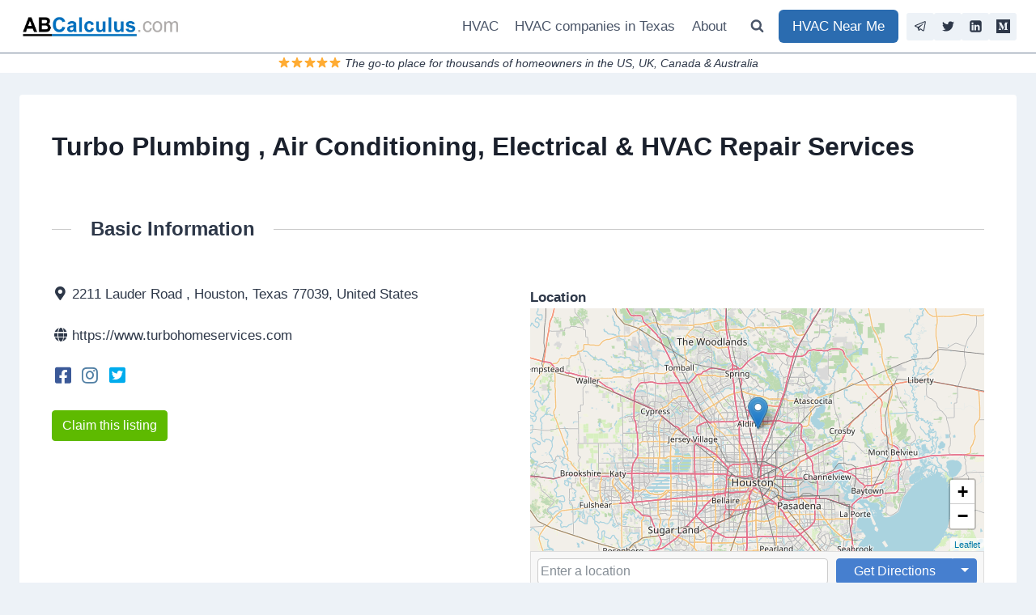

--- FILE ---
content_type: text/css
request_url: https://abcalculus.com/wp-content/plugins/directories/assets/css/main.min.css?ver=1.3.98
body_size: 7159
content:
.drts label{display:inline-block}.drts table th{text-align:left}.drts img{display:inline;margin:0;padding:0;border:0;border-radius:0;max-width:100%!important;box-shadow:none!important;vertical-align:middle!important;opacity:1}.drts ul li{background:0 0;clear:none!important;border:0;margin:0;padding:0}.drts address,.drts i{margin:0}.drts select{transform:none}.drts .drts-bs-custom-control-inline{align-items:center}.drts button{box-shadow:none;height:auto}.drts .drts-bs-btn{background-image:none!important}.drts .drts-bs-btn,.drts .drts-bs-btn:hover,.drts .drts-bs-dropdown-menu a,.drts .drts-bs-nav a{text-decoration:none!important}.drts .drts-bs-popover-header:empty{display:none}.drts .drts-bs-badge{text-decoration:none!important}img.drts-no-image{width:100%}#drts-content{margin-bottom:20px}#drts-body,#drts-nav{clear:both}#drts-nav{position:relative}ul.drts-tab-menu{list-style:none;margin:10px 0;padding:0;float:right}ul.drts-tab-menu li{display:inline;margin:0 0 0 .5em;padding:0;white-space:nowrap}ul.drts-tab-menu li:first-child{margin-left:0}.drts-tab-breadcrumbs{margin:10px 0;float:left}.drts-clear{position:absolute!important;top:50%!important;transform:translateY(-50%)!important;font-size:14px;right:5px;color:#b3b3b3;cursor:pointer}.drts-data-table .drts-bs-table>tbody>tr>td,.drts-data-table .drts-bs-table>tfoot>tr>td{vertical-align:middle}#drts-modal .drts-form-buttons{margin-top:0!important}.drts .drts-bs-modal-title{font-weight:700;font-size:20px}.drts .drts-bs-modal-header .drts-bs-close{font-size:24px}.drts .drts-bs-modal-body{padding-bottom:.5rem}.drts .drts-bs-close:hover{cursor:pointer}.drts-bs-table .drts-bs-btn-group{display:inline-block}.drts button.drts-bs-list-group-item-action{background-image:none!important}.drts button.drts-bs-btn{margin:0}.drts .drts-bs-custom-control-input:disabled~.drts-bs-custom-control-label::before{opacity:.6}.swal2-container{z-index:100000!important}.drts-bs-dropdown-toggle::after{position:relative}.drts .drts-bs-tooltip{pointer-events:none}.drts .drts-bs-accordion>.drts-bs-card{overflow:inherit}.drts-row{display:-ms-flexbox;display:flex;-ms-flex-wrap:wrap;flex-wrap:wrap;margin-right:-5px;margin-left:-5px}.drts-gutter-lg{margin-right:-30px;margin-left:-30px}.drts-gutter-md{margin-right:-15px;margin-left:-15px}.drts-gutter-sm{margin-right:-5px;margin-left:-5px}.drts-gutter-xs{margin-right:-2px;margin-left:-2px}.drts-gutter-none{margin-right:0;margin-left:0}.drts-gutter-lg.drts-y-gutter>[class*=drts-col-]{margin-bottom:60px}.drts-gutter-md.drts-y-gutter>[class*=drts-col-]{margin-bottom:30px}.drts-gutter-sm.drts-y-gutter>[class*=drts-col-]{margin-bottom:10px}.drts-gutter-xs.drts-y-gutter>[class*=drts-col-]{margin-bottom:4px}.drts-gutter-none.drts-y-gutter>[class*=drts-col-]{margin-bottom:0}.drts-row>[class*=drts-col-]{width:100%;min-height:1px;padding-right:5px;padding-left:5px}.drts-gutter-lg>[class*=drts-col-]{padding-right:30px;padding-left:30px}.drts-gutter-md>[class*=drts-col-]{padding-right:15px;padding-left:15px}.drts-gutter-sm>[class*=drts-col-]{padding-right:5px;padding-left:5px}.drts-gutter-xs>[class*=drts-col-]{padding-right:2px;padding-left:2px}.drts-gutter-none>[class*=drts-col-]{padding-right:0;padding-left:0}.drts-d-none{display:none!important}.drts-d-block{display:block!important}.drts-col{-ms-flex-preferred-size:0;flex-basis:0;-ms-flex-positive:1;flex-grow:1;max-width:100%}.drts-col-0{display:none!important}.drts-col-1{-ms-flex:0 0 8.333333%;flex:0 0 8.333333%;max-width:8.333333%}.drts-col-2{-ms-flex:0 0 16.666667%;flex:0 0 16.666667%;max-width:16.666667%}.drts-col-3{-ms-flex:0 0 25%;flex:0 0 25%;max-width:25%}.drts-col-4{-ms-flex:0 0 33.333333%;flex:0 0 33.333333%;max-width:33.333333%}.drts-col-5{-ms-flex:0 0 41.666667%;flex:0 0 41.666667%;max-width:41.666667%}.drts-col-6{-ms-flex:0 0 50%;flex:0 0 50%;max-width:50%}.drts-col-7{-ms-flex:0 0 58.333333%;flex:0 0 58.333333%;max-width:58.333333%}.drts-col-8{-ms-flex:0 0 66.666667%;flex:0 0 66.666667%;max-width:66.666667%}.drts-col-9{-ms-flex:0 0 75%;flex:0 0 75%;max-width:75%}.drts-col-10{-ms-flex:0 0 83.333333%;flex:0 0 83.333333%;max-width:83.333333%}.drts-col-12{-ms-flex:0 0 100%;flex:0 0 100%;max-width:100%}.drts-grow{flex-grow:1;max-width:100%}.drts-sm-d-none.\:container\(width\>320px\){display:none!important}.drts-sm-d-block.\:container\(width\>320px\){display:block!important}.drts-col-sm.\:container\(width\>320px\){-ms-flex-preferred-size:0;flex-basis:0;-ms-flex-positive:1;flex-grow:1;max-width:100%}.drts-col-sm-1.\:container\(width\>320px\){-ms-flex:0 0 8.333333%;flex:0 0 8.333333%;max-width:8.333333%}.drts-col-sm-2.\:container\(width\>320px\){-ms-flex:0 0 16.666667%;flex:0 0 16.666667%;max-width:16.666667%}.drts-col-sm-3.\:container\(width\>320px\){-ms-flex:0 0 25%;flex:0 0 25%;max-width:25%}.drts-col-sm-4.\:container\(width\>320px\){-ms-flex:0 0 33.333333%;flex:0 0 33.333333%;max-width:33.333333%}.drts-col-sm-5.\:container\(width\>320px\){-ms-flex:0 0 41.666667%;flex:0 0 41.666667%;max-width:41.666667%}.drts-col-sm-6.\:container\(width\>320px\){-ms-flex:0 0 50%;flex:0 0 50%;max-width:50%}.drts-col-sm-7.\:container\(width\>320px\){-ms-flex:0 0 58.333333%;flex:0 0 58.333333%;max-width:58.333333%}.drts-col-sm-8.\:container\(width\>320px\){-ms-flex:0 0 66.666667%;flex:0 0 66.666667%;max-width:66.666667%}.drts-col-sm-9.\:container\(width\>320px\){-ms-flex:0 0 75%;flex:0 0 75%;max-width:75%}.drts-col-sm-10.\:container\(width\>320px\){-ms-flex:0 0 83.333333%;flex:0 0 83.333333%;max-width:83.333333%}.drts-col-sm-12.\:container\(width\>320px\){-ms-flex:0 0 100%;flex:0 0 100%;max-width:100%}.drts-sm-grow.\:container\(width\>320px\){flex-grow:1;max-width:100%}.drts-md-d-none.\:container\(width\>480px\){display:none!important}.drts-md-d-block.\:container\(width\>480px\){display:block!important}.drts-col-md.\:container\(width\>480px\){-ms-flex-preferred-size:0;flex-basis:0;-ms-flex-positive:1;flex-grow:1;max-width:100%}.drts-col-md-0.\:container\(width\>480px\){display:none!important}.drts-col-md-1.\:container\(width\>480px\){-ms-flex:0 0 8.333333%;flex:0 0 8.333333%;max-width:8.333333%}.drts-col-md-2.\:container\(width\>480px\){-ms-flex:0 0 16.666667%;flex:0 0 16.666667%;max-width:16.666667%}.drts-col-md-3.\:container\(width\>480px\){-ms-flex:0 0 25%;flex:0 0 25%;max-width:25%}.drts-col-md-4.\:container\(width\>480px\){-ms-flex:0 0 33.333333%;flex:0 0 33.333333%;max-width:33.333333%}.drts-col-md-5.\:container\(width\>480px\){-ms-flex:0 0 41.666667%;flex:0 0 41.666667%;max-width:41.666667%}.drts-col-md-6.\:container\(width\>480px\){-ms-flex:0 0 50%;flex:0 0 50%;max-width:50%}.drts-col-md-7.\:container\(width\>480px\){-ms-flex:0 0 58.333333%;flex:0 0 58.333333%;max-width:58.333333%}.drts-col-md-8.\:container\(width\>480px\){-ms-flex:0 0 66.666667%;flex:0 0 66.666667%;max-width:66.666667%}.drts-col-md-9.\:container\(width\>480px\){-ms-flex:0 0 75%;flex:0 0 75%;max-width:75%}.drts-col-md-10.\:container\(width\>480px\){-ms-flex:0 0 83.333333%;flex:0 0 83.333333%;max-width:83.333333%}.drts-col-md-12.\:container\(width\>480px\){-ms-flex:0 0 100%;flex:0 0 100%;max-width:100%}.drts-md-grow.\:container\(width\>480px\){flex-grow:1;max-width:100%}.drts-lg-d-none.\:container\(width\>720px\){display:none!important}.drts-lg-d-block.\:container\(width\>720px\){display:block!important}.drts-col-lg.\:container\(width\>720px\){-ms-flex-preferred-size:0;flex-basis:0;-ms-flex-positive:1;flex-grow:1;max-width:100%}.drts-col-lg-0.\:container\(width\>720px\){display:none!important}.drts-col-lg-1.\:container\(width\>720px\){-ms-flex:0 0 8.333333%;flex:0 0 8.333333%;max-width:8.333333%}.drts-col-lg-2.\:container\(width\>720px\){-ms-flex:0 0 16.666667%;flex:0 0 16.666667%;max-width:16.666667%}.drts-col-lg-3.\:container\(width\>720px\){-ms-flex:0 0 25%;flex:0 0 25%;max-width:25%}.drts-col-lg-4.\:container\(width\>720px\){-ms-flex:0 0 33.333333%;flex:0 0 33.333333%;max-width:33.333333%}.drts-col-lg-5.\:container\(width\>720px\){-ms-flex:0 0 41.666667%;flex:0 0 41.666667%;max-width:41.666667%}.drts-col-lg-6.\:container\(width\>720px\){-ms-flex:0 0 50%;flex:0 0 50%;max-width:50%}.drts-col-lg-7.\:container\(width\>720px\){-ms-flex:0 0 58.333333%;flex:0 0 58.333333%;max-width:58.333333%}.drts-col-lg-8.\:container\(width\>720px\){-ms-flex:0 0 66.666667%;flex:0 0 66.666667%;max-width:66.666667%}.drts-col-lg-9.\:container\(width\>720px\){-ms-flex:0 0 75%;flex:0 0 75%;max-width:75%}.drts-col-lg-10.\:container\(width\>720px\){-ms-flex:0 0 83.333333%;flex:0 0 83.333333%;max-width:83.333333%}.drts-col-lg-12.\:container\(width\>720px\){-ms-flex:0 0 100%;flex:0 0 100%;max-width:100%}.drts-lg-grow.\:container\(width\>720px\){flex-grow:1;max-width:100%}.drts-xl-d-none.\:container\(width\>960px\){display:none!important}.drts-xl-d-block.\:container\(width\>960px\){display:block!important}.drts-col-xl.\:container\(width\>960px\){-ms-flex-preferred-size:0;flex-basis:0;-ms-flex-positive:1;flex-grow:1;max-width:100%}.drts-col-xl-0.\:container\(width\>960px\){display:none!important}.drts-col-xl-1.\:container\(width\>960px\){-ms-flex:0 0 8.333333%;flex:0 0 8.333333%;max-width:8.333333%}.drts-col-xl-2.\:container\(width\>960px\){-ms-flex:0 0 16.666667%;flex:0 0 16.666667%;max-width:16.666667%}.drts-col-xl-3.\:container\(width\>960px\){-ms-flex:0 0 25%;flex:0 0 25%;max-width:25%}.drts-col-xl-4.\:container\(width\>960px\){-ms-flex:0 0 33.333333%;flex:0 0 33.333333%;max-width:33.333333%}.drts-col-xl-5.\:container\(width\>960px\){-ms-flex:0 0 41.666667%;flex:0 0 41.666667%;max-width:41.666667%}.drts-col-xl-6.\:container\(width\>960px\){-ms-flex:0 0 50%;flex:0 0 50%;max-width:50%}.drts-col-xl-7.\:container\(width\>960px\){-ms-flex:0 0 58.333333%;flex:0 0 58.333333%;max-width:58.333333%}.drts-col-xl-8.\:container\(width\>960px\){-ms-flex:0 0 66.666667%;flex:0 0 66.666667%;max-width:66.666667%}.drts-col-xl-9.\:container\(width\>960px\){-ms-flex:0 0 75%;flex:0 0 75%;max-width:75%}.drts-col-xl-10.\:container\(width\>960px\){-ms-flex:0 0 83.333333%;flex:0 0 83.333333%;max-width:83.333333%}.drts-col-xl-12.\:container\(width\>960px\){-ms-flex:0 0 100%;flex:0 0 100%;max-width:100%}.drts-xl-grow.\:container\(width\>960px\){flex-grow:1;max-width:100%}.dw.drts-dw-2{-webkit-column-count:6;-moz-column-count:6;column-count:6}.dw.drts-dw-3{-webkit-column-count:4;-moz-column-count:4;column-count:4}.dw.drts-dw-4{-webkit-column-count:3;-moz-column-count:3;column-count:3}.dw.drts-dw-6{-webkit-column-count:2;-moz-column-count:2;column-count:2}.dw.drts-dw-12{-webkit-column-count:1;-moz-column-count:1;column-count:1}.dw.drts-dw-sm-2.\:container\(width\>320px\){-webkit-column-count:6;-moz-column-count:6;column-count:6}.dw.drts-dw-sm-3.\:container\(width\>320px\){-webkit-column-count:4;-moz-column-count:4;column-count:4}.dw.drts-dw-sm-4.\:container\(width\>320px\){-webkit-column-count:3;-moz-column-count:3;column-count:3}.dw.drts-dw-sm-6.\:container\(width\>320px\){-webkit-column-count:2;-moz-column-count:2;column-count:2}.dw.drts-dw-sm-12.\:container\(width\>320px\){-webkit-column-count:1;-moz-column-count:1;column-count:1}.dw.drts-dw-md-2.\:container\(width\>480px\){-webkit-column-count:6;-moz-column-count:6;column-count:6}.dw.drts-dw-md-3.\:container\(width\>480px\){-webkit-column-count:4;-moz-column-count:4;column-count:4}.dw.drts-dw-md-4.\:container\(width\>480px\){-webkit-column-count:3;-moz-column-count:3;column-count:3}.dw.drts-dw-md-6.\:container\(width\>480px\){-webkit-column-count:2;-moz-column-count:2;column-count:2}.dw.drts-dw-md-12.\:container\(width\>480px\){-webkit-column-count:1;-moz-column-count:1;column-count:1}.dw.drts-dw-lg-2.\:container\(width\>720px\){-webkit-column-count:6;-moz-column-count:6;column-count:6}.dw.drts-dw-lg-3.\:container\(width\>720px\){-webkit-column-count:4;-moz-column-count:4;column-count:4}.dw.drts-dw-lg-4.\:container\(width\>720px\){-webkit-column-count:3;-moz-column-count:3;column-count:3}.dw.drts-dw-lg-6.\:container\(width\>720px\){-webkit-column-count:2;-moz-column-count:2;column-count:2}.dw.drts-dw-lg-12.\:container\(width\>720px\){-webkit-column-count:1;-moz-column-count:1;column-count:1}.dw.drts-dw-xl-2.\:container\(width\>960px\){-webkit-column-count:6;-moz-column-count:6;column-count:6}.dw.drts-dw-xl-3.\:container\(width\>960px\){-webkit-column-count:4;-moz-column-count:4;column-count:4}.dw.drts-dw-xl-4.\:container\(width\>960px\){-webkit-column-count:3;-moz-column-count:3;column-count:3}.dw.drts-dw-xl-6.\:container\(width\>960px\){-webkit-column-count:2;-moz-column-count:2;column-count:2}.dw.drts-dw-xl-12.\:container\(width\>960px\){-webkit-column-count:1;-moz-column-count:1;column-count:1}.drts a>i{text-decoration:none}.drts .drts-bs-btn i+span,.drts-icon+span{margin-left:.3em}.drts-icon+span,.drts-icon+span+span{vertical-align:middle}.drts img.drts-icon,i.drts-icon{width:32px;height:32px;border-radius:50%;vertical-align:middle}i.drts-icon{box-sizing:border-box;position:relative;background-color:#fff;color:#444;box-shadow:0 1px 3px rgba(0,0,0,.12),0 1px 2px rgba(0,0,0,.24);font-size:16px;padding:8px;text-align:center}.drts i.drts-icon-sm,.drts img.drts-icon-sm{width:24px;height:24px}i.drts-icon-sm{font-size:12px;padding:6px}i.drts-icon:before{position:absolute;left:50%;top:50%;transform:translate(-50%,-50%)}.drts img.drts-icon-is-full{width:auto}.drts .drts-ajax-loading{background-position:center center!important;background-image:url(../images/ajax-loader.gif)!important;background-repeat:no-repeat!important;-webkit-transition:none!important;transition:none!important}.drts div.drts-ajax-loading,div.drts-ajax-loader{background-image:url(../images/ajax-loader2.gif)!important;min-height:64px;min-width:64px}div.drts-ajax-loader{background-position:center 100px!important;background-repeat:no-repeat!important;background-color:#fff!important;position:absolute;z-index:9999;opacity:.6}.drts-system-widget-meta,.drts-system-widget-meta li{padding:0!important;background:0 0!important;list-style:none!important}.drts-system-widget-meta li{display:inline-block!important;font-size:.9em}.drts-system-widget-meta li:last-child{margin:0!important}.drts-system-widget img{max-width:none!important;margin:0;padding:0!important;border:0!important;box-shadow:none!important;opacity:1}.drts-system-widget-no-image{background-color:#e0e0e0}.drts-system-widget .drts-display-element-header{display:none}.drts-system-widget .drts-form label{font-size:1em!important}.drts-system-widget .drts-entity-taxonomy-terms>div{margin-bottom:10px}.drts .irs-max,.drts .irs-min{font-family:Roboto,"Helvetica Neue",Arial,sans-serif;border-radius:1px}.drts .irs-from,.drts .irs-single,.drts .irs-to{font-family:Roboto,"Helvetica Neue",Arial,sans-serif;background-color:#467fcf;border-radius:1px}.drts .irs-from::after,.drts .irs-single::after,.drts .irs-to::after{border-top-color:#467fcf}.drts .irs-bar{background-image:none;background-color:#467fcf}.drts .irs-bar-edge{background-image:none;background-color:#467fcf;border-top-left-radius:2px;border-bottom-left-radius:2px}.drts .irs-slider{background-image:none}.drts .irs-slider:before{content:'';width:2px;height:18px;position:absolute;background-color:#467fcf;left:50%;margin-left:-1px}.drts .irs-line-left{background-image:none;background-color:#dee2e6;border-top-left-radius:2px;border-bottom-left-radius:2px}.drts .irs-line-mid{background-image:none;background-color:#dee2e6}.drts .irs-line-right{background-image:none;background-color:#dee2e6;border-top-right-radius:2px;border-bottom-right-radius:2px}.drts .irs-grid-text{color:#999}.drts .irs-grid-pol{background:#e1e4e9}.drts .drts-form{margin:0}.drts-form-type-sortablecheckboxes .ui-sortable-handle:hover{cursor:move}.drts-form-switch .drts-bs-btn.drts-bs-active,.drts-form-switch .drts-bs-btn:active,.drts-pagination .drts-bs-btn.drts-bs-active,.drts-pagination .drts-bs-btn:active{box-shadow:none!important}.drts-form-switch .drts-bs-btn-outline-secondary:not(.drts-bs-active):hover{color:#868e96!important;background-color:transparent!important;border-color:#868e96!important}.drts-form-buttons .drts-bs-btn:last-child{margin-right:0!important}.drts .drts-form-type-grid .drts-bs-form-group{margin-bottom:0}.drts .drts-bs-collapsed .drts-form-field-radio-options-collapse,.drts-form-field-radio-options-expand{display:none}.drts .drts-bs-collapsed .drts-form-field-radio-options-expand,.drts-form-field-radio-options-collapse{display:inline}.drts .drts-bs-custom-control input{opacity:0!important}.drts .drts-bs-form-row .drts-form-field-options{padding-top:calc(.375em + 1px)}.drts-form-field-radio-options>.drts-bs-custom-control{margin-bottom:.5em}.drts-form-field-radio-options label{font-weight:400}.drts .drts-form-field.drts-form-field-removable,.drts .drts-form-row.drts-form-field-removable{border-top:1px dashed #ccc;padding-top:1.5em;margin-top:1.5em}.drts.drts-main .drts-form-field.drts-form-field-removable,.drts.drts-main .drts-form-row.drts-form-field-removable{padding-top:1em}.drts button.drts-form-field-remove{position:absolute;top:0;right:0;border-radius:0;margin-top:-1px!important;display:none;z-index:999}.drts .drts-form-field-removable:hover button.drts-form-field-remove{display:inline-block}span.drts-form-field-prefix{margin-right:.3em;display:inline-block}span.drts-form-field-suffix{margin:0 .3em;display:inline-block}span.drts-form-field-required{font-weight:700;margin-left:4px;display:inline-block;color:#cd201f}.drts-form-type-selecthierarchical .drts-form-type-select:first-child{margin-top:0}.drts-form-type-selecthierarchical .drts-form-type-select{margin-bottom:0;margin-top:15px}.drts-form-type-colorpicker .huebee__cursor{width:30px;height:30px}.drts-form-type-colorpicker .huebee.is-hidden,.drts-form-type-colorpicker .huebee__cursor.is-hidden{display:block!important}.drts .drts-form-error,.drts-form-has-error .drts-form-description{display:none}.drts-form-has-error .drts-form-error{display:block}.drts-form-field label{margin-bottom:.3em}.drts-form>.drts-form-field>label{font-size:1.2em!important;font-weight:600}.drts-field-filter-option-more{display:block;margin-top:10px}div.drts-form-field-radio-option-description{padding:0 0 .75em 1.5em}.drts-form-field-main{position:relative}.drts-form-field .drts-clear{visibility:hidden}input.drts-form-type-textfield-with-clear{padding-right:20px!important}.drts-form-field-radio-options-scroll{overflow-y:auto;overflow-x:hidden;max-height:350px}.drts-form-field-radio-options-scroll::-webkit-scrollbar{-webkit-appearance:none;width:7px;background-color:#f7f7f7;border-radius:4px}.drts-form-field-radio-options-scroll::-webkit-scrollbar-thumb{border-radius:4px;background-color:rgba(0,0,0,.5);-webkit-box-shadow:0 0 1px rgba(255,255,255,.5)}.drts-form-upload-row img{max-height:150px}@media (max-width:768px){.drts-form-timepicker-day{margin-bottom:15px}}button.drts-form-field-option-icon{min-width:50px}.drts-form-field-option-color{flex-grow:.5!important}.drts-form-field-option-sort:hover,.drts-form-field-rangelist-option-sort:hover{cursor:move}.drts-form-tableselect-cb{width:2.2em}.drts-form-file-button{position:relative}.drts-form-file-button input{position:absolute;top:0;right:0;margin:0;opacity:0;-ms-filter:'alpha(opacity=0)';cursor:pointer}.drts-form-type-colorpalette input:checked+i{visibility:visible!important}.drts .drts-form-colorpalette-btn{border-radius:0;color:#fff;z-index:0!important}.drts .drts-form-colorpalette-btn-white,.drts .drts-form-colorpalette-btn-white:hover{border-bottom:1px solid #eee;border-right:1px solid #eee}.drts .drts-form-colorpalette-btn-white,.drts .drts-form-colorpalette-btn-yellow,.drts .drts-form-colorpalette-btn:hover{color:#eee}.drts-form-flatpickr{position:relative}.drts-form-flatpickr .flatpickr-input[readonly],.flatpickr-calendar input{background-color:#fff!important}.flatpickr-calendar,.flatpickr-calendar.open{z-index:100070!important}.flatpickr-calendar .flatpickr-time input{border-color:transparent;box-shadow:none}.flatpickr-monthSelect-month{user-select:none}.drts-form-flatpickr .flatpickr-wrapper{width:100%!important}.drts-form-flatpickr .flatpickr-calendar,.drts-form-flatpickr .flatpickr-days{width:auto!important}.drts-form-picker{margin-left:-.75rem;margin-right:-.75rem;margin-top:-.5rem;margin-bottom:-.5rem;padding:4px}.drts-form-picker-search{margin:5px 2px}.drts-form-picker-pager{display:flex;width:100%;justify-content:space-between;align-items:center}.drts-form-picker-pager>span{text-align:center}.drts-form-picker-items .drts-row{flex-wrap:nowrap}.drts-form-picker-item,.drts-form-picker-pager button{min-width:38px;min-height:31px;margin:2px!important}.drts-form-picker-pager button{margin:2px 3px!important}.drts-form-picker-trigger>div{display:inline-block}.drts-form-picker-trigger>span{margin-left:10px}.drts .drts-form-picker-popover{max-width:480px}.drts-form-type-buttons label.drts-bs-btn{margin:3px 0!important}.drts-form-type-addmore{margin-top:1em}.drts-form-type-datepicker .drts-bs-form-control[readonly]{background-color:#fff}.drts-form-type-checkbox,.drts-form-type-item{margin-bottom:1rem}td>.drts-form-type-checkbox,td>.drts-form-type-item{margin-bottom:0}button.drts-form-select-remove-selected{margin:0!important}.drts-form-type-select .dashboardcode-bsmultiselect li{margin:0}.huebee{z-index:5}.drts .wp-media-buttons img{max-width:20px!important}.drts .fa-youtube-square:before{content:"\f431"!important}.drts-field-label{font-weight:700}.drts-field-video{position:relative;padding-bottom:56.25%;padding-top:30px;height:0;overflow:hidden;margin-bottom:5%}.drts-display-element>.drts-field-video:last-child{margin:0}.drts-field-video iframe{position:absolute;top:0;left:0;width:100%!important;height:100%!important}.drts .drts-form-type-field-condition .drts-form-field,.drts .drts-form-type-field-query .drts-form-field{margin-bottom:0}.drts-field-color-icon{display:inline-block;box-shadow:0 1px 3px rgba(0,0,0,.12),0 1px 2px rgba(0,0,0,.24);line-height:1;border-radius:50%;width:16px;height:16px}.drts-entity-form-field>label{font-size:1.2em;font-weight:600}.drts .drts-map-map img{max-width:none!important;background-color:transparent!important;opacity:1!important}.drts-map-map{color:#333}.pac-container .pac-item{background-color:#fff!important;color:#333!important}.drts-form-has-error .drts-map-map{border:1px solid #cd201f}.drts-map-marker-content .drts-bs-card-title{font-size:1.25em}.drts-map-marker-content .drts-bs-card-img-overlay{background-image:linear-gradient(#111,transparent);border-radius:calc(.25em - 1px)}.drts .twitter-typeahead{width:100%}.drts .twitter-typeahead pre{margin:0;padding:0}.drts .twitter-typeahead-open>input{border-bottom-left-radius:0!important;border-bottom-right-radius:0!important}.drts .tt-menu{font-size:13px;background-color:#fff;color:#333;border:1px solid #ddd;border-top:0;border-bottom:0;min-width:100%;-webkit-box-shadow:inset 0 1px 1px rgba(0,0,0,.075);box-shadow:inset 0 1px 1px rgba(0,0,0,.075);text-align:left}.drts .tt-suggestion{padding:6px 5px;line-height:1em}.drts .tt-dataset{border-bottom:1px solid #ddd;max-height:220px;overflow-y:auto}.drts .tt-dataset::-webkit-scrollbar{-webkit-appearance:none;width:7px;background-color:#f7f7f7;border-radius:4px}.drts .tt-dataset::-webkit-scrollbar-thumb{border-radius:4px;background-color:rgba(0,0,0,.5);-webkit-box-shadow:0 0 1px rgba(255,255,255,.5)}.drts .tt-dataset:empty{border:0}.drts .tt-dataset h4{margin:0;padding:8px 5px;color:#999;text-transform:uppercase;line-height:1em;font-size:13px;font-weight:700}.drts .tt-suggestion:hover{background-color:#f5f5f5;cursor:default}.drts .drts-bs-col-form-label label{font-weight:600}.drts .wp-editor-container *,.drts .wp-switch-editor{-webkit-box-sizing:content-box;-moz-box-sizing:content-box;box-sizing:content-box}.drts .wp-switch-editor{border:1px solid #e5e5e5}.drts .wp-editor-container iframe,.drts .wp-editor-container textarea{box-sizing:border-box}.drts .wp-editor-container{border:1px solid #ccc}.drts .wp-editor-wrap{width:100%}.drts .wp-editor-container textarea{color:#333!important}.drts-entity .entry-meta,.drts-entity .post-meta,.drts-entity .posted-on{display:none}.drts-display-element[data-name=wp_comments] #comments{padding-top:0}.drts-wordpress-homepage-section{margin-bottom:3em}.drts-wordpress-homepage-section .section-title{text-align:center;margin-bottom:1em}.drts .mejs-button>button{height:20px}table.drts-directory-openinghours td{text-align:center}table.drts-directory-openinghours tr td:first-child{font-weight:700;text-align:left}.drts-entity{position:relative}.drts-display .drts-entity-admin-buttons{position:absolute;right:0;top:0;z-index:99}.drts-rtl .drts-entity-admin-buttons{right:auto;left:0}.drts-entity-field-label{font-weight:700;margin-right:.2em;white-space:nowrap}.drts-entity-fieldlist .drts-entity-field{display:flex}.drts-entity-fieldlist-no-inline .drts-entity-field{flex-direction:column}.drts-entity-fieldlist:not(.drts-entity-fieldlist-no-inline) .drts-entity-field-value{text-align:right}.drts-entity-fieldlist:not(.drts-entity-fieldlist-no-inline) .drts-entity-field-label-type-icon+.drts-entity-field-value{text-align:left}.drts .drts-entity-fieldlist-sm>.drts-bs-list-group-item{border:0;padding-top:0;padding-bottom:.5em}.drts .drts-entity-fieldlist-no-border>.drts-bs-list-group-item{border:0}.drts-entity-field-label:empty{margin-right:0}.drts .drts-bs-list-group-item{background-color:transparent}.drts-display-element>hr{margin:0!important;padding:0!important}.drts-display-element[data-name=separator]{margin:2.5em 0 1.5em;font-size:1.2em;font-weight:700}.drts-display-group-inline{display:flex;align-items:center;width:100%;flex-wrap:wrap}.drts-display-group-inline-nowrap{flex-wrap:nowrap}.drts-display-group-inline>.drts-display-element-inlineable,.drts-display-group-inline>.drts-display-element-inlineable>*{display:inline}.drts-display-group-inline .drts-display-group-element-separator{display:inline;margin:0 .3em}.drts-display-group-inline .drts-display-group-inline{width:auto}td.drts-display-group-inline{display:table-cell;width:auto}.drts-display-element{clear:both}.drts-display-element[data-name=column],.drts-display-element[data-name=imageoverlay]{overflow:hidden;position:relative}.drts-display-element-overflow-visible{overflow:visible!important}.drts-display-element-header{font-size:1.3em;margin:1.5em 0;font-weight:700;position:relative}.drts-display-element[data-name=column]>.drts-display-element:first-child>.drts-display-element-header,.drts-display-element[data-name=group]>.drts-display-element:first-child>.drts-display-element-header,.drts-display-element[data-name=tab]>.drts-display-element:first-child>.drts-display-element-header{margin-top:0}.drts-display>.drts-display-element.drts-display-element-no-header[data-name=columns]>.drts-row>.drts-display-element>.drts-display-element-header,.drts-display>.drts-display-element>.drts-display-element-header{margin-top:2.5em;font-size:1.4em}.drts-display>.drts-display-element.drts-display-element-no-header[data-name=columns]>.drts-row>.drts-display-element>.drts-display-element-header span,.drts-display>.drts-display-element>.drts-display-element-header span{position:relative;z-index:2;display:inline-block;margin:0 1em;padding:0 1em;background-color:#fff;text-align:left}.drts-rtl>.drts-display-element>.drts-display-element-header span{text-align:right}.drts-display>.drts-display-element.drts-display-element-no-header[data-name=columns]>.drts-row>.drts-display-element>.drts-display-element-header:before,.drts-display>.drts-display-element>.drts-display-element-header:before{position:absolute;top:50%;z-index:1;content:'';display:block;width:100%;height:1px;background-color:#ccc}.drts-display.drts-display-no-header>.drts-display-element>.drts-display-element-header,.drts-display.drts-display-no-header>.drts-display-element>.drts-display-element-header:before{display:none}ul.drts-display-list{margin:0;padding:0;list-style:none}ul.drts-display-list>li{padding-right:25px;position:relative;margin-bottom:.5em;list-style:none}.drts-display-list-badge{position:absolute;top:50%;transform:translateY(-50%);right:0}.drts-rtl ul.drts-display-list>li{padding-right:0;padding-left:25px}.drts-rtl .drts-display-list-badge{right:auto;left:0}.drts-display-element-with-background{background-repeat:no-repeat;background-size:cover;background-position:center center;width:100%;height:100%;min-height:200px;position:relative}.drts-display-element-hover-effect img,.drts-display-element-with-background.drts-display-element-hover-effect{transition:all .6s ease;-webkit-transition:all .6s ease}.drts-display-element-hover-zoom{overflow:hidden;position:relative}.drts-display-element-hover-zoom:hover img,.drts-display-element-with-background.drts-display-element-hover-zoom:hover{-webkit-backface-visibility:hidden;transform:translateZ(0) scale(1.1,1.1);-webkit-transform:translateZ(0) scale(1.1,1.1)}.drts-display-element-hover-brighten:after{opacity:.2;background-color:#000;position:absolute;content:"";display:block;top:0;left:0;bottom:0;right:0;transition:all .6s ease;-webkit-transition:all .6s ease}.drts-display-element-hover-brighten:hover:after{opacity:0}.drts-display-element-with-background-no-image,div.drts-no-image{background-color:#e0e0e0;position:relative}.drts-display-element-with-background-no-image:before,div.drts-no-image:before{content:"\f03e";font-family:"Font Awesome 5 Solid - drts";top:50%;left:50%;position:absolute;transform:translate(-50%,-50%);font-size:3em}.drts-display-element-with-link{cursor:pointer}.drts-display-element-overlay{padding:1em 3%;height:100%;display:flex;flex-direction:column;text-align:center}.drts-display-element+.drts-display-element-overlay,.drts-display-overlay-target+.drts-display-element-overlay{position:absolute;color:#fff;line-height:1.2;width:100%;padding:3%;top:0;left:0}.drts-display-element-overlay-center{justify-content:center}.drts-display-element-overlay .drts-entity-permalink{font-weight:700;font-size:1.3em}.drts-display-element+.drts-display-element-overlay .drts-entity-permalink{color:#fff}.drts-display[data-display-type=form]>.drts-display-element{margin-bottom:2.5em}.drts-display--detailed{margin-bottom:2em}.drts-display-element>p:first-child{margin-top:0;padding-top:0}.drts-display-element>p:last-child{margin-bottom:0;padding-bottom:0}.drts-display-element-card-cover{background-size:cover;background-position:center center;background-repeat:no-repeat;background-color:#eee;width:100%;height:100%}.drts-display-element-card-thumbnail img{border-color:#fff;border-style:solid}.drts-display-statistic>strong{display:block;font-size:1.2em}.drts-display-element[data-name=columns]>.drts-row>[class*=drts-col-]{min-height:auto}.drts-display-element-labels{position:absolute;opacity:.85;margin:5px 10px}.drts-display-element-buttons{position:absolute}.drts-display-element-buttons .drts-bs-btn{box-shadow:none!important}.drts-display-element-buttons[data-hover="1"]{opacity:0}.drts-display-default-summary:hover .drts-display-element-buttons[data-hover="1"]{opacity:1}.drts-display-element-buttons[data-position=tl],.drts-display-element-labels[data-position=tl]{top:0;left:0}.drts-display-element-buttons[data-position=tr],.drts-display-element-labels[data-position=tr]{top:0;right:0}.drts-display-element-buttons[data-position=bl],.drts-display-element-labels[data-position=bl]{bottom:0;left:0}.drts-display-element-buttons[data-position=br],.drts-display-element-labels[data-position=br]{bottom:0;right:0}.drts .drts-bs-navbar-nav>.drts-bs-nav-item:last-child{margin-right:0!important}.drts-view-entities-list-row>.drts-row{display:block}.drts-view-entities-list-row>.drts-row>*{width:100%;max-width:100%}.drts-view-entities-list-row>div>.drts-view-entity-container,.drts-view-entities-masonry-container>.drts-view-entity-container{margin-bottom:10px}.drts-view-term-entities>.drts-view-entities-list-row>div>.drts-view-entity-container{margin-bottom:2em}.drts-view-entities-list-grid>div>div>.drts-display{height:100%}.drts-view-entities-table>table{margin:0!important}.drts-view-entities-footer:empty,.drts-view-entities-header:empty{margin:0!important}.drts-view-filter-form .drts-bs-card-group,.drts-view-filter-form .drts-bs-card-group-none{border-left:1px solid rgba(0,0,0,.125)}.drts-view-filter-form .drts-bs-card{margin-top:-1px;border-radius:0;border-left:0}.drts-view-filter-form .drts-bs-card-header{text-transform:uppercase;background-color:transparent}.drts-view-filter-form .drts-bs-card-body>.drts-display-element[data-name=group]>.drts-display-element{margin-bottom:1em}.drts-view-filter-form .drts-bs-card-body>.drts-display-element[data-name=group]>.drts-display-element:last-child{margin-bottom:0}.drts-view-filter-field-label{font-weight:700;margin-bottom:.3em}.drts .drts-bs-modal-body .drts-view-filter-form{margin-bottom:1em}#drts-modal .drts-view-filter-trigger,.drts-view-filter-form .drts-form-buttons,.drts-view-filter-form-manual .drts-view-filter-trigger{display:none}#drts-modal .drts-view-filter-trigger-main,.drts-view-filter-form-manual .drts-view-filter-trigger-main{max-width:100%;flex:0 0 100%}#drts-modal .drts-form-buttons,.drts-view-filter-form-manual .drts-form-buttons{display:block}.drts .drts-view-nav{align-items:normal}.drts .drts-view-nav .drts-bs-navbar-nav .drts-bs-dropdown-menu{position:absolute}.drts .drts-view-nav-item-name-filter-modal{display:none}.drts .drts-view-nav-item-name-filter-collapse{display:inline-block}.drts .drts-bs-btn-group.drts-view-nav-item-name-filter-collapse{display:inline-flex}.drts-view-nav-item-name-filter.drts-bs-focus,.drts-view-nav-item-name-filter:focus{box-shadow:none!important}.drts-view-nav-item-name-num{white-space:nowrap;line-height:1.4}.drts .drts-view-remove-filter{position:relative;padding-right:25px}.drts-rtl .drts-view-remove-filter{padding-left:25px;padding-right:.5em}.drts-view-post-entities .drts-display-default-summary,.drts-view-user-entities .drts-display-default-summary{border:1px solid #eef3f6}.drts-view-entities .drts-display-default-summary{-webkit-transform:perspective(1px) translateZ(0);transform:perspective(1px) translateZ(0)}.drts-view-post-entities .drts-display-default-summary:hover,.drts-view-user-entities .drts-display-default-summary:hover{border-color:#dde4e9}.drts-view-post-entities .drts-display-default-summary.drts-highlighted,.drts-view-user-entities .drts-display-default-summary.drts-highlighted{-webkit-animation-name:drts-wobble-vertical;animation-name:drts-wobble-vertical;-webkit-animation-duration:1s;animation-duration:1s;-webkit-animation-timing-function:ease-in-out;animation-timing-function:ease-in-out;-webkit-animation-iteration-count:1;animation-iteration-count:1}@-webkit-keyframes drts-wobble-vertical{16.65%{-webkit-transform:translateY(12px);transform:translateY(12px)}33.3%{-webkit-transform:translateY(-8px);transform:translateY(-8px)}49.95%{-webkit-transform:translateY(4px);transform:translateY(4px)}66.6%{-webkit-transform:translateY(-2px);transform:translateY(-2px)}83.25%{-webkit-transform:translateY(1px);transform:translateY(1px)}100%{-webkit-transform:translateY(0);transform:translateY(0)}}@keyframes drts-wobble-vertical{16.65%{-webkit-transform:translateY(12px);transform:translateY(12px)}33.3%{-webkit-transform:translateY(-8px);transform:translateY(-8px)}49.95%{-webkit-transform:translateY(4px);transform:translateY(4px)}66.6%{-webkit-transform:translateY(-2px);transform:translateY(-2px)}83.25%{-webkit-transform:translateY(1px);transform:translateY(1px)}100%{-webkit-transform:translateY(0);transform:translateY(0)}}.drts-pagination .drts-bs-btn.drts-bs-disabled{opacity:1}div.drts-voting-arrow-down,div.drts-voting-arrow-up{height:15px;line-height:0}div.drts-voting-arrow-down a,div.drts-voting-arrow-down a:hover,div.drts-voting-arrow-up a,div.drts-voting-arrow-up a:hover{display:inline-block;width:0;height:0;border:0;border-left:15px solid transparent;border-right:15px solid transparent;text-indent:-9999px;line-height:0;outline:0}div.drts-voting-arrow-up a,div.drts-voting-arrow-up a:hover{border-bottom:15px solid #aaa}div.drts-voting-arrow-down a,div.drts-voting-arrow-down a:hover{border-top:15px solid #aaa}.drts-voting-rating-average{font-weight:700}.drts-voting-rating-count:before{content:"("}.drts-voting-rating-count:after{content:")"}.drts-display-element[data-name=entity_field_voting_rating]>span{display:inline-block;vertical-align:top}.drts-display-element[data-name=entity_field_voting_rating] .br-widget{line-height:1em}.drts-display-element[data-name=entity_field_voting_rating],.drts-display-element[data-name=entity_field_voting_rating] .br-wrapper{display:inline-block}.drts-display-element[data-name=entity_field_voting_rating] a{font-size:1em!important;box-shadow:none!important}span.drts-voting-vote-label:empty{display:none}.br-theme-fontawesome-stars-o .br-widget{white-space:nowrap}.br-theme-fontawesome-stars-o .br-widget a{font:normal normal normal 1em "Font Awesome 5 Solid - drts";text-rendering:auto;-webkit-font-smoothing:antialiased;text-decoration:none!important;outline:0}.br-theme-fontawesome-stars-o .br-widget a:last-child{margin-right:0}.br-theme-fontawesome-stars-o .br-widget a:after{font-family:"Font Awesome 5 Regular - drts";content:'\f005';color:#d2d2d2}.br-theme-fontawesome-stars-o .br-widget a.br-active:after{font-family:"Font Awesome 5 Solid - drts";content:'\f005';color:#edb867}.br-theme-fontawesome-stars-o .br-widget a.br-selected:after{font-family:"Font Awesome 5 Solid - drts";content:'\f005';color:#edb867}.br-theme-fontawesome-stars-o .br-widget a.br-fractional:after{font-family:"Font Awesome 5 Solid - drts";content:'\f089';color:#edb867}.br-theme-fontawesome-stars-o .br-widget .br-current-rating{display:none}.br-theme-fontawesome-stars-o .br-readonly a{cursor:default}.br-theme-fontawesome-stars-o .br-reverse a.br-fractional{display:inline-block;transform:scaleX(-1)}@media print{.br-theme-fontawesome-stars-o .br-widget a:after{font-family:"Font Awesome 5 Regular - drts";content:'\f005';color:#000}.br-theme-fontawesome-stars-o .br-widget a.br-active:after,.br-theme-fontawesome-stars-o .br-widget a.br-selected:after{font-family:"Font Awesome 5 Solid - drts";content:'\f005';color:#000}.br-theme-fontawesome-stars-o .br-widget a.br-fractional:after{font-family:"Font Awesome 5 Solid - drts";content:'\f089';color:#000}}.drts-voting-rating-stars{font-family:"Font Awesome 5 Solid - drts";position:relative;display:inline-block;color:#ffb900}.drts-voting-rating-stars:before{font-family:"Font Awesome 5 Regular - drts";content:"\f005\f005\f005\f005\f005"}.drts-voting-rating-stars:after{position:absolute;left:0}.drts-voting-rating-stars-5:after{content:"\f089\00a0"}.drts-voting-rating-stars-10:after{content:"\f005"}.drts-voting-rating-stars-15:after{content:"\f005\f089\00a0"}.drts-voting-rating-stars-20:after{content:"\f005\f005"}.drts-voting-rating-stars-25:after{content:"\f005\f005\f089\00a0"}.drts-voting-rating-stars-30:after{content:"\f005\f005\f005"}.drts-voting-rating-stars-35:after{content:"\f005\f005\f005\f089\00a0"}.drts-voting-rating-stars-40:after{content:"\f005\f005\f005\f005"}.drts-voting-rating-stars-45:after{content:"\f005\f005\f005\f005\f089\00a0"}.drts-voting-rating-stars-50:after{content:"\f005\f005\f005\f005\f005"}.drts-voting-rating-stars:before{color:#ccc}.drts-voting-rating-bar-progress>div{height:1em}.drts-voting-rating-bar{display:flex;align-items:center;margin-bottom:.5em;padding-top:1.3em;position:relative}.drts-voting-rating-bar-title{white-space:nowrap;flex:0 0 25%;font-weight:600;margin-right:.5em;max-width:25%;position:absolute;top:0;left:0}.drts-voting-rating-bar-progress{flex:0 0 100%;margin-top:.375em}.drts-voting-rating-bar-value{flex-basis:10%;margin-left:2px;text-align:right;position:absolute;top:0;right:0}.drts-voting-rating-bar-inline{padding-top:0}.drts-voting-rating-bar-inline .drts-voting-rating-bar-title,.drts-voting-rating-bar-inline .drts-voting-rating-bar-value{position:relative;white-space:nowrap}.drts-voting-rating-bar-inline .drts-voting-rating-bar-progress{flex-basis:65%;margin-top:0}.drts-search-form{position:relative;margin:0!important;z-index:3;text-align:left}.drts-rtl .drts-search-form{text-align:right}.drts .drts-search-form .drts-bs-form-group{margin-bottom:0}.drts-search-form-field{margin-bottom:1em!important}.drts-search-form-field:last-child{margin-bottom:0!important}.drts-search-form-field:last-child{margin-bottom:0}.drts-search-form-buttons{width:100%}.drts-search-form-submit{border-radius:3px;text-transform:uppercase}.drts-search-form-field input[type=text]{padding-left:37px;box-shadow:none}.drts-rtl .drts-search-form-field input[type=text]{padding-right:37px;padding-left:.75em}.drts-search-form-field .drts-form-type-textfield input[type=text],.drts-search-form-field .select2-container .select2-selection--single{background-color:#fff;white-space:nowrap;vertical-align:middle;max-width:none!important;margin:0!important;border:0!important;box-shadow:inset 0 0 1px #666;border-radius:3px}.drts-search-form-field .drts-form-field-main>label{position:absolute;top:50%;transform:translateY(-50%);padding:0 10px;margin:0;left:0;font-size:16px;width:36px;text-align:center;z-index:9;color:#666}.drts-rtl .drts-search-form-field .drts-form-field-main>label{left:auto;right:0}.drts-search-form-field input[type=text]:focus{box-shadow:inset 0 0 1px #666}.drts-search-form-field .select2-container .select2-selection--single .select2-selection__rendered,.drts-search-form-field input[type=text],.drts-search-form-submit{width:100%!important}.drts-search-form-field .select2-container .select2-selection--single .select2-selection__arrow,.drts-search-form-field .select2-container .select2-selection--single .select2-selection__rendered,.drts-search-form-field input[type=text],.drts-search-form-submit{height:38px!important}.drts-search-form-lg .drts-search-form-field .select2-container .select2-selection--single .select2-selection__arrow,.drts-search-form-lg .drts-search-form-field .select2-container .select2-selection--single .select2-selection__rendered,.drts-search-form-lg .drts-search-form-field input[type=text],.drts-search-form-lg .drts-search-form-submit{height:50px!important}.drts-search-form-field .select2-container .select2-selection--single .select2-selection__rendered>*{position:absolute;top:calc(50% + .5px);transform:translateY(-50%)}.drts-search-form-responsive .drts-search-form-field.\:container\(width\>480px\){margin-bottom:0!important}.drts-search-form-responsive .drts-gutter-none .drts-search-form-field.\:container\(width\>480px\) .drts-search-form-submit,.drts-search-form-responsive .drts-gutter-none .drts-search-form-field.\:container\(width\>480px\) .select2-container .select2-selection--single,.drts-search-form-responsive .drts-gutter-none .drts-search-form-field.\:container\(width\>480px\) input[type=text],.drts-search-form-responsive .drts-gutter-none .drts-search-form-field.\:container\(width\>480px\) select{border-radius:0}.drts-search-form-responsive .drts-gutter-none .drts-search-form-field.\:container\(width\>480px\):first-child .select2-container .select2-selection--single,.drts-search-form-responsive .drts-gutter-none .drts-search-form-field.\:container\(width\>480px\):first-child input[type=text],.drts-search-form-responsive .drts-gutter-none .drts-search-form-field.\:container\(width\>480px\):first-child select{border-top-left-radius:3px;border-bottom-left-radius:3px}.drts-search-form-responsive .drts-gutter-none .drts-search-form-field.\:container\(width\>480px\):last-child .drts-search-form-submit{border-top-right-radius:3px;border-bottom-right-radius:3px}.drts-rtl .drts-search-form-responsive .drts-gutter-none .drts-search-form-field.\:container\(width\>480px\):first-child .select2-container .select2-selection--single,.drts-rtl .drts-search-form-responsive .drts-gutter-none .drts-search-form-field.\:container\(width\>480px\):first-child input[type=text],.drts-rtl .drts-search-form-responsive .drts-gutter-none .drts-search-form-field.\:container\(width\>480px\):first-child select{border-top-left-radius:0;border-bottom-left-radius:0;border-top-right-radius:3px;border-bottom-right-radius:3px}.drts-rtl .drts-search-form-responsive .drts-gutter-none .drts-search-form-field.\:container\(width\>480px\):last-child .drts-search-form-submit{border-top-right-radius:0;border-bottom-right-radius:0;border-top-left-radius:3px;border-bottom-left-radius:3px}.drts-map-directions{background-color:#f7f7f7;border:1px solid #ddd;margin:0!important}.drts-map-directions button,.drts-map-directions input[type=text],.drts-map-directions select{height:2em!important;margin:0!important;line-height:1!important}.drts-map-directions input[type=text],.drts-map-directions select{width:100%!important;padding:0 3px!important;background-color:#fff;border:1px solid #ccc}.drts-map-directions select{white-space:nowrap}.drts-map-directions-panel{border:1px solid #ddd;border-top:0;border-bottom:0;height:auto!important;max-height:300px;overflow-y:auto}.drts-map-map .cluster{background-color:rgba(170,170,170,.5);border-radius:50%}.drts-map-map .cluster>div{border-radius:50%;height:60%;width:60%;background-color:#aaa;position:absolute;top:50%;left:50%;transform:translate(-50%,-50%);color:#fff}.drts-map-map .cluster>div>span{position:absolute;left:50%;top:50%;transform:translate(-50%,-50%)}.drts-map-marker-bounce{animation:drts-map-marker-bounce-rotate .5s infinite ease-in;-webkit-animation:drts-map-marker-bounce-rotate .5s infinite ease-in}.drts-map-marker-full{animation:none;-webkit-animation:none}.drts-map-marker-full.drts-map-marker-bounce img{animation:drts-map-marker-bounce .5s infinite ease-in;-webkit-animation:drts-map-marker-bounce .5s infinite ease-in}@keyframes drts-map-marker-bounce{0%{transform:translate(-50%,-130%)}25%,75%{transform:translate(-50%,-160%)}50%{transform:translate(-50%,-190%)}100%{transform:translate(-50%,-100%)}}@-webkit-keyframes drts-map-marker-bounce{0%{-webkit-transform:translate(-50%,-130%)}25%,75%{-webkit-transform:translate(-50%,-160%)}50%{-webkit-transform:translate(-50%,-190%)}100%{-webkit-transform:translate(-50%,-100%)}}@keyframes drts-map-marker-bounce-rotate{0%{transform:translate(-50%,-130%) rotate(-45deg)}25%,75%{transform:translate(-50%,-160%) rotate(-45deg)}50%{transform:translate(-50%,-190%) rotate(-45deg)}100%{transform:translate(-50%,-100%) rotate(-45deg)}}@-webkit-keyframes drts-map-marker-bounce-rotate{0%{-webkit-transform:translate(-50%,-130%) rotate(-45deg)}25%,75%{-webkit-transform:translate(-50%,-160%) rotate(-45deg)}50%{-webkit-transform:translate(-50%,-190%) rotate(-45deg)}100%{-webkit-transform:translate(-50%,-100%) rotate(-45deg)}}.drts-map-container{position:relative;max-width:100%}.drts-map-marker{position:absolute;transform:translate(-50%,-100%) rotate(-45deg);border-radius:50% 50% 50% 0;text-align:center;cursor:pointer;background-color:#fff;color:#fff;box-shadow:0 0 5px rgba(0,0,0,.47)}.drts-map-marker *{position:absolute;top:50%;left:50%}.drts-map-marker>div{background-color:#fff;transform:translate(-50%,-50%) rotate(45deg);border-radius:50%;border:3px solid;width:100%;height:100%;box-shadow:0 0 2px 2px rgba(0,0,0,.1) inset}.drts-map-marker>div>*{transform:translate(-50%,-50%)}.drts-map-marker>div>img{border-radius:50%;width:100%!important;height:auto!important}.drts-map-marker>div>.fas{font-size:14px;line-height:1em}.drts-map-marker.drts-map-marker-full{transform:none}.drts-map-marker.drts-map-marker-full>img{transform:translate(-50%,-100%);max-height:100px}.drts-map-popover img{max-width:none!important}.drts .drts-map-popover{max-width:none}.drts .drts-map-popover-close{font-size:1.1em;position:absolute;top:0;right:0;z-index:9;color:#aaa!important}.drts-map-marker-content>img{margin:0}.drts-map-marker-content>img:nth-of-type(2){position:absolute}.drts-social-media-account .fa-twitter-square{color:#00aced}.drts-social-media-account .fa-facebook-square{color:#3b5998}.drts-social-media-account .fa-google-plus-square{color:#dd4b39}.drts-social-media-account .fa-pinterest-square{color:#cb2027}.drts-social-media-account .fa-linkedin{color:#007bb6}.drts-social-media-account .fa-tumblr-square{color:#32506d}.drts-social-media-account .fa-youtube-square{color:#b00}.drts-social-media-account .fa-flickr{color:#ff0084}.drts-social-media-account .fa-instagram{color:#517fa4}.drts-social-media-account .fa-rss-square{color:#fa9b39}.drts-social-media-account .fa-vimeo{color:#aad450}